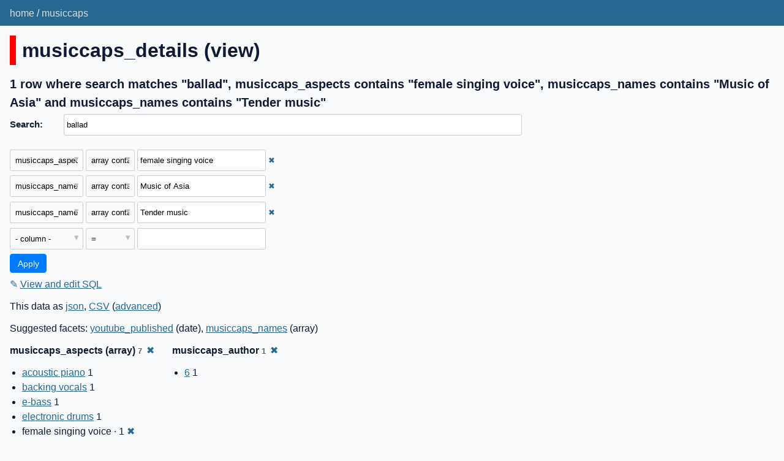

--- FILE ---
content_type: text/html; charset=utf-8
request_url: https://musiccaps.datasette.io/musiccaps/musiccaps_details?_search=ballad&_fts_table=musiccaps_fts&_facet=musiccaps_author&_facet_array=musiccaps_aspects&_fts_pk=musiccaps_rowid&musiccaps_names__arraycontains=Tender+music&musiccaps_names__arraycontains=Music+of+Asia&musiccaps_aspects__arraycontains=female+singing+voice
body_size: 4789
content:
<!DOCTYPE html>
<html>
<head>
    <title>musiccaps: musiccaps_details: 1 row where search matches &#34;ballad&#34;, musiccaps_aspects contains &#34;female singing voice&#34;, musiccaps_names contains &#34;Music of Asia&#34; and musiccaps_names contains &#34;Tender music&#34;</title>
    <link rel="stylesheet" href="/-/static/app.css?d59929">
    <meta name="viewport" content="width=device-width, initial-scale=1, shrink-to-fit=no">

    <link rel="stylesheet" href="/-/static-plugins/datasette_youtube_embed/lite-yt-embed.css">


    <script src="/-/static-plugins/datasette_youtube_embed/lite-yt-embed.js"></script>
<link rel="alternate" type="application/json+datasette" href="https://musiccaps.datasette.io/musiccaps/musiccaps_details.json?_search=ballad&amp;_fts_table=musiccaps_fts&amp;_facet=musiccaps_author&amp;_facet_array=musiccaps_aspects&amp;_fts_pk=musiccaps_rowid&amp;musiccaps_names__arraycontains=Tender%20music&amp;musiccaps_names__arraycontains=Music%20of%20Asia&amp;musiccaps_aspects__arraycontains=female%20singing%20voice"><script src="/-/static/table.js" defer></script>
<script>DATASETTE_ALLOW_FACET = true;</script>
<style>
@media only screen and (max-width: 576px) {
.rows-and-columns td:nth-of-type(1):before { content: "video"; }
.rows-and-columns td:nth-of-type(2):before { content: "youtube_link"; }
.rows-and-columns td:nth-of-type(3):before { content: "musiccaps_caption"; }
.rows-and-columns td:nth-of-type(4):before { content: "youtube_published"; }
.rows-and-columns td:nth-of-type(5):before { content: "youtube_channel"; }
.rows-and-columns td:nth-of-type(6):before { content: "youtube_description"; }
.rows-and-columns td:nth-of-type(7):before { content: "musiccaps_names"; }
.rows-and-columns td:nth-of-type(8):before { content: "musiccaps_aspects"; }
.rows-and-columns td:nth-of-type(9):before { content: "musiccaps_author"; }
.rows-and-columns td:nth-of-type(10):before { content: "youtube_id"; }
.rows-and-columns td:nth-of-type(11):before { content: "musiccaps_rowid"; }
}
</style>
</head>
<body class="table db-musiccaps table-musiccaps_details">
<div class="not-footer">
<header><nav>

  
  
    <p class="crumbs">
      
        <a href="/">home</a>
        
          /
        
      
        <a href="/musiccaps">musiccaps</a>
        
      
    </p>
  


    
    
</nav></header>



    



<section class="content">

<div class="page-header" style="border-color: #ff0000">
    <h1>musiccaps_details (view)</h1>
    
</div>







    <h3>1 row
        where search matches &#34;ballad&#34;, musiccaps_aspects contains &#34;female singing voice&#34;, musiccaps_names contains &#34;Music of Asia&#34; and musiccaps_names contains &#34;Tender music&#34;
    </h3>


<form class="filters" action="/musiccaps/musiccaps_details" method="get">
    
        <div class="search-row"><label for="_search">Search:</label><input id="_search" type="search" name="_search" value="ballad"></div>
    
    
        <div class="filter-row">
            <div class="select-wrapper">
                <select name="_filter_column_1">
                    <option value="">- remove filter -</option>
                    
                          <option>video</option>
                    
                          <option>youtube_link</option>
                    
                          <option>musiccaps_caption</option>
                    
                          <option>youtube_published</option>
                    
                          <option>youtube_channel</option>
                    
                          <option>youtube_description</option>
                    
                          <option>musiccaps_names</option>
                    
                          <option selected>musiccaps_aspects</option>
                    
                          <option>musiccaps_author</option>
                    
                          <option>youtube_id</option>
                    
                          <option>musiccaps_rowid</option>
                    
                </select>
            </div><div class="select-wrapper filter-op">
                <select name="_filter_op_1">
                    
                        <option value="exact">=</option>
                    
                        <option value="not">!=</option>
                    
                        <option value="contains">contains</option>
                    
                        <option value="endswith">ends with</option>
                    
                        <option value="startswith">starts with</option>
                    
                        <option value="gt">&gt;</option>
                    
                        <option value="gte">≥</option>
                    
                        <option value="lt">&lt;</option>
                    
                        <option value="lte">≤</option>
                    
                        <option value="like">like</option>
                    
                        <option value="notlike">not like</option>
                    
                        <option value="glob">glob</option>
                    
                        <option value="in">in</option>
                    
                        <option value="notin">not in</option>
                    
                        <option value="arraycontains" selected>array contains</option>
                    
                        <option value="arraynotcontains">array does not contain</option>
                    
                        <option value="date">date</option>
                    
                        <option value="isnull__1">is null</option>
                    
                        <option value="notnull__1">is not null</option>
                    
                        <option value="isblank__1">is blank</option>
                    
                        <option value="notblank__1">is not blank</option>
                    
                </select>
            </div><input type="text" name="_filter_value_1" class="filter-value" value="female singing voice">
        </div>
    
        <div class="filter-row">
            <div class="select-wrapper">
                <select name="_filter_column_2">
                    <option value="">- remove filter -</option>
                    
                          <option>video</option>
                    
                          <option>youtube_link</option>
                    
                          <option>musiccaps_caption</option>
                    
                          <option>youtube_published</option>
                    
                          <option>youtube_channel</option>
                    
                          <option>youtube_description</option>
                    
                          <option selected>musiccaps_names</option>
                    
                          <option>musiccaps_aspects</option>
                    
                          <option>musiccaps_author</option>
                    
                          <option>youtube_id</option>
                    
                          <option>musiccaps_rowid</option>
                    
                </select>
            </div><div class="select-wrapper filter-op">
                <select name="_filter_op_2">
                    
                        <option value="exact">=</option>
                    
                        <option value="not">!=</option>
                    
                        <option value="contains">contains</option>
                    
                        <option value="endswith">ends with</option>
                    
                        <option value="startswith">starts with</option>
                    
                        <option value="gt">&gt;</option>
                    
                        <option value="gte">≥</option>
                    
                        <option value="lt">&lt;</option>
                    
                        <option value="lte">≤</option>
                    
                        <option value="like">like</option>
                    
                        <option value="notlike">not like</option>
                    
                        <option value="glob">glob</option>
                    
                        <option value="in">in</option>
                    
                        <option value="notin">not in</option>
                    
                        <option value="arraycontains" selected>array contains</option>
                    
                        <option value="arraynotcontains">array does not contain</option>
                    
                        <option value="date">date</option>
                    
                        <option value="isnull__1">is null</option>
                    
                        <option value="notnull__1">is not null</option>
                    
                        <option value="isblank__1">is blank</option>
                    
                        <option value="notblank__1">is not blank</option>
                    
                </select>
            </div><input type="text" name="_filter_value_2" class="filter-value" value="Music of Asia">
        </div>
    
        <div class="filter-row">
            <div class="select-wrapper">
                <select name="_filter_column_3">
                    <option value="">- remove filter -</option>
                    
                          <option>video</option>
                    
                          <option>youtube_link</option>
                    
                          <option>musiccaps_caption</option>
                    
                          <option>youtube_published</option>
                    
                          <option>youtube_channel</option>
                    
                          <option>youtube_description</option>
                    
                          <option selected>musiccaps_names</option>
                    
                          <option>musiccaps_aspects</option>
                    
                          <option>musiccaps_author</option>
                    
                          <option>youtube_id</option>
                    
                          <option>musiccaps_rowid</option>
                    
                </select>
            </div><div class="select-wrapper filter-op">
                <select name="_filter_op_3">
                    
                        <option value="exact">=</option>
                    
                        <option value="not">!=</option>
                    
                        <option value="contains">contains</option>
                    
                        <option value="endswith">ends with</option>
                    
                        <option value="startswith">starts with</option>
                    
                        <option value="gt">&gt;</option>
                    
                        <option value="gte">≥</option>
                    
                        <option value="lt">&lt;</option>
                    
                        <option value="lte">≤</option>
                    
                        <option value="like">like</option>
                    
                        <option value="notlike">not like</option>
                    
                        <option value="glob">glob</option>
                    
                        <option value="in">in</option>
                    
                        <option value="notin">not in</option>
                    
                        <option value="arraycontains" selected>array contains</option>
                    
                        <option value="arraynotcontains">array does not contain</option>
                    
                        <option value="date">date</option>
                    
                        <option value="isnull__1">is null</option>
                    
                        <option value="notnull__1">is not null</option>
                    
                        <option value="isblank__1">is blank</option>
                    
                        <option value="notblank__1">is not blank</option>
                    
                </select>
            </div><input type="text" name="_filter_value_3" class="filter-value" value="Tender music">
        </div>
    
    <div class="filter-row">
        <div class="select-wrapper">
            <select name="_filter_column">
                <option value="">- column -</option>
                
                      <option>video</option>
                
                      <option>youtube_link</option>
                
                      <option>musiccaps_caption</option>
                
                      <option>youtube_published</option>
                
                      <option>youtube_channel</option>
                
                      <option>youtube_description</option>
                
                      <option>musiccaps_names</option>
                
                      <option>musiccaps_aspects</option>
                
                      <option>musiccaps_author</option>
                
                      <option>youtube_id</option>
                
                      <option>musiccaps_rowid</option>
                
            </select>
        </div><div class="select-wrapper filter-op">
            <select name="_filter_op">
                
                    <option value="exact">=</option>
                
                    <option value="not">!=</option>
                
                    <option value="contains">contains</option>
                
                    <option value="endswith">ends with</option>
                
                    <option value="startswith">starts with</option>
                
                    <option value="gt">&gt;</option>
                
                    <option value="gte">≥</option>
                
                    <option value="lt">&lt;</option>
                
                    <option value="lte">≤</option>
                
                    <option value="like">like</option>
                
                    <option value="notlike">not like</option>
                
                    <option value="glob">glob</option>
                
                    <option value="in">in</option>
                
                    <option value="notin">not in</option>
                
                    <option value="arraycontains">array contains</option>
                
                    <option value="arraynotcontains">array does not contain</option>
                
                    <option value="date">date</option>
                
                    <option value="isnull__1">is null</option>
                
                    <option value="notnull__1">is not null</option>
                
                    <option value="isblank__1">is blank</option>
                
                    <option value="notblank__1">is not blank</option>
                
            </select>
        </div><input type="text" name="_filter_value" class="filter-value">
    </div>
    <div class="filter-row">
        
            <div class="select-wrapper small-screen-only">
                <select name="_sort" id="sort_by">
                    <option value="">Sort...</option>
                    
                        
                            <option value="video">Sort by video</option>
                        
                    
                        
                            <option value="youtube_link">Sort by youtube_link</option>
                        
                    
                        
                            <option value="musiccaps_caption">Sort by musiccaps_caption</option>
                        
                    
                        
                            <option value="youtube_published">Sort by youtube_published</option>
                        
                    
                        
                            <option value="youtube_channel">Sort by youtube_channel</option>
                        
                    
                        
                            <option value="youtube_description">Sort by youtube_description</option>
                        
                    
                        
                            <option value="musiccaps_names">Sort by musiccaps_names</option>
                        
                    
                        
                            <option value="musiccaps_aspects">Sort by musiccaps_aspects</option>
                        
                    
                        
                            <option value="musiccaps_author">Sort by musiccaps_author</option>
                        
                    
                        
                            <option value="youtube_id">Sort by youtube_id</option>
                        
                    
                        
                            <option value="musiccaps_rowid">Sort by musiccaps_rowid</option>
                        
                    
                </select>
            </div>
            <label class="sort_by_desc small-screen-only"><input type="checkbox" name="_sort_by_desc"> descending</label>
        
        
            <input type="hidden" name="_fts_table" value="musiccaps_fts">
        
            <input type="hidden" name="_facet" value="musiccaps_author">
        
            <input type="hidden" name="_facet_array" value="musiccaps_aspects">
        
            <input type="hidden" name="_fts_pk" value="musiccaps_rowid">
        
        <input type="submit" value="Apply">
    </div>
</form>




    <p><a class="not-underlined" title="select video, youtube_link, musiccaps_caption, youtube_published, youtube_channel, youtube_description, musiccaps_names, musiccaps_aspects, musiccaps_author, youtube_id, musiccaps_rowid from musiccaps_details where :p0 in (select value from json_each([musiccaps_details].[musiccaps_aspects])) and :p1 in (select value from json_each([musiccaps_details].[musiccaps_names])) and :p2 in (select value from json_each([musiccaps_details].[musiccaps_names])) and musiccaps_rowid in (select rowid from musiccaps_fts where musiccaps_fts match escape_fts(:search))  limit 101" href="/musiccaps?sql=select+video%2C+youtube_link%2C+musiccaps_caption%2C+youtube_published%2C+youtube_channel%2C+youtube_description%2C+musiccaps_names%2C+musiccaps_aspects%2C+musiccaps_author%2C+youtube_id%2C+musiccaps_rowid+from+musiccaps_details+where+%3Ap0+in+%28select+value+from+json_each%28%5Bmusiccaps_details%5D.%5Bmusiccaps_aspects%5D%29%29+and+%3Ap1+in+%28select+value+from+json_each%28%5Bmusiccaps_details%5D.%5Bmusiccaps_names%5D%29%29+and+%3Ap2+in+%28select+value+from+json_each%28%5Bmusiccaps_details%5D.%5Bmusiccaps_names%5D%29%29+and+musiccaps_rowid+in+%28select+rowid+from+musiccaps_fts+where+musiccaps_fts+match+escape_fts%28%3Asearch%29%29++limit+101&amp;p0=female+singing+voice&p1=Music+of+Asia&p2=Tender+music&search=ballad">&#x270e; <span class="underlined">View and edit SQL</span></a></p>


<p class="export-links">This data as <a href="/musiccaps/musiccaps_details.json?_search=ballad&amp;_fts_table=musiccaps_fts&amp;_facet=musiccaps_author&amp;_facet_array=musiccaps_aspects&amp;_fts_pk=musiccaps_rowid&amp;musiccaps_names__arraycontains=Tender%20music&amp;musiccaps_names__arraycontains=Music%20of%20Asia&amp;musiccaps_aspects__arraycontains=female%20singing%20voice">json</a>, <a href="/musiccaps/musiccaps_details.csv?_search=ballad&amp;_fts_table=musiccaps_fts&amp;_facet=musiccaps_author&amp;_facet_array=musiccaps_aspects&amp;_fts_pk=musiccaps_rowid&amp;musiccaps_names__arraycontains=Tender%20music&amp;musiccaps_names__arraycontains=Music%20of%20Asia&amp;musiccaps_aspects__arraycontains=female%20singing%20voice&amp;_size=max">CSV</a> (<a href="#export">advanced</a>)</p>


    <p class="suggested-facets">
    Suggested facets: <a href="https://musiccaps.datasette.io/musiccaps/musiccaps_details?_search=ballad&amp;_fts_table=musiccaps_fts&amp;_facet=musiccaps_author&amp;_facet_array=musiccaps_aspects&amp;_fts_pk=musiccaps_rowid&amp;musiccaps_names__arraycontains=Tender+music&amp;musiccaps_names__arraycontains=Music+of+Asia&amp;musiccaps_aspects__arraycontains=female+singing+voice&amp;_facet_date=youtube_published#facet-youtube_published">youtube_published</a> (date), <a href="https://musiccaps.datasette.io/musiccaps/musiccaps_details?_search=ballad&amp;_fts_table=musiccaps_fts&amp;_facet=musiccaps_author&amp;_facet_array=musiccaps_aspects&amp;_fts_pk=musiccaps_rowid&amp;musiccaps_names__arraycontains=Tender+music&amp;musiccaps_names__arraycontains=Music+of+Asia&amp;musiccaps_aspects__arraycontains=female+singing+voice&amp;_facet_array=musiccaps_names#facet-musiccaps_names">musiccaps_names</a> (array)
</p>





    <div class="facet-results">
    
        <div class="facet-info facet-musiccaps-musiccaps_details-musiccaps_aspects" id="facet-musiccaps_aspects" data-column="musiccaps_aspects">
            <p class="facet-info-name">
                <strong>musiccaps_aspects (array)
                    <span class="facet-info-total">7</span>
                </strong>
                
                    <a href="/musiccaps/musiccaps_details?_search=ballad&amp;_fts_table=musiccaps_fts&amp;_facet=musiccaps_author&amp;_fts_pk=musiccaps_rowid&amp;musiccaps_names__arraycontains=Tender+music&amp;musiccaps_names__arraycontains=Music+of+Asia&amp;musiccaps_aspects__arraycontains=female+singing+voice" class="cross">&#x2716;</a>
                
            </p>
            <ul class="tight-bullets">
                
                    
                        <li><a href="https://musiccaps.datasette.io/musiccaps/musiccaps_details?_search=ballad&amp;_fts_table=musiccaps_fts&amp;_facet=musiccaps_author&amp;_facet_array=musiccaps_aspects&amp;_fts_pk=musiccaps_rowid&amp;musiccaps_names__arraycontains=Tender+music&amp;musiccaps_names__arraycontains=Music+of+Asia&amp;musiccaps_aspects__arraycontains=female+singing+voice&amp;musiccaps_aspects__arraycontains=acoustic+piano">acoustic piano</a> 1</li>
                    
                
                    
                        <li><a href="https://musiccaps.datasette.io/musiccaps/musiccaps_details?_search=ballad&amp;_fts_table=musiccaps_fts&amp;_facet=musiccaps_author&amp;_facet_array=musiccaps_aspects&amp;_fts_pk=musiccaps_rowid&amp;musiccaps_names__arraycontains=Tender+music&amp;musiccaps_names__arraycontains=Music+of+Asia&amp;musiccaps_aspects__arraycontains=female+singing+voice&amp;musiccaps_aspects__arraycontains=backing+vocals">backing vocals</a> 1</li>
                    
                
                    
                        <li><a href="https://musiccaps.datasette.io/musiccaps/musiccaps_details?_search=ballad&amp;_fts_table=musiccaps_fts&amp;_facet=musiccaps_author&amp;_facet_array=musiccaps_aspects&amp;_fts_pk=musiccaps_rowid&amp;musiccaps_names__arraycontains=Tender+music&amp;musiccaps_names__arraycontains=Music+of+Asia&amp;musiccaps_aspects__arraycontains=female+singing+voice&amp;musiccaps_aspects__arraycontains=e-bass">e-bass</a> 1</li>
                    
                
                    
                        <li><a href="https://musiccaps.datasette.io/musiccaps/musiccaps_details?_search=ballad&amp;_fts_table=musiccaps_fts&amp;_facet=musiccaps_author&amp;_facet_array=musiccaps_aspects&amp;_fts_pk=musiccaps_rowid&amp;musiccaps_names__arraycontains=Tender+music&amp;musiccaps_names__arraycontains=Music+of+Asia&amp;musiccaps_aspects__arraycontains=female+singing+voice&amp;musiccaps_aspects__arraycontains=electronic+drums">electronic drums</a> 1</li>
                    
                
                    
                        <li>female singing voice &middot; 1 <a href="https://musiccaps.datasette.io/musiccaps/musiccaps_details?_search=ballad&amp;_fts_table=musiccaps_fts&amp;_facet=musiccaps_author&amp;_facet_array=musiccaps_aspects&amp;_fts_pk=musiccaps_rowid&amp;musiccaps_names__arraycontains=Tender+music&amp;musiccaps_names__arraycontains=Music+of+Asia" class="cross">&#x2716;</a></li>
                    
                
                    
                        <li><a href="https://musiccaps.datasette.io/musiccaps/musiccaps_details?_search=ballad&amp;_fts_table=musiccaps_fts&amp;_facet=musiccaps_author&amp;_facet_array=musiccaps_aspects&amp;_fts_pk=musiccaps_rowid&amp;musiccaps_names__arraycontains=Tender+music&amp;musiccaps_names__arraycontains=Music+of+Asia&amp;musiccaps_aspects__arraycontains=female+singing+voice&amp;musiccaps_aspects__arraycontains=r%26b%2Fpop">r&amp;b/pop</a> 1</li>
                    
                
                    
                        <li><a href="https://musiccaps.datasette.io/musiccaps/musiccaps_details?_search=ballad&amp;_fts_table=musiccaps_fts&amp;_facet=musiccaps_author&amp;_facet_array=musiccaps_aspects&amp;_fts_pk=musiccaps_rowid&amp;musiccaps_names__arraycontains=Tender+music&amp;musiccaps_names__arraycontains=Music+of+Asia&amp;musiccaps_aspects__arraycontains=female+singing+voice&amp;musiccaps_aspects__arraycontains=strings">strings</a> 1</li>
                    
                
                
            </ul>
        </div>
    
        <div class="facet-info facet-musiccaps-musiccaps_details-musiccaps_author" id="facet-musiccaps_author" data-column="musiccaps_author">
            <p class="facet-info-name">
                <strong>musiccaps_author
                    <span class="facet-info-total">1</span>
                </strong>
                
                    <a href="/musiccaps/musiccaps_details?_search=ballad&amp;_fts_table=musiccaps_fts&amp;_facet_array=musiccaps_aspects&amp;_fts_pk=musiccaps_rowid&amp;musiccaps_names__arraycontains=Tender+music&amp;musiccaps_names__arraycontains=Music+of+Asia&amp;musiccaps_aspects__arraycontains=female+singing+voice" class="cross">&#x2716;</a>
                
            </p>
            <ul class="tight-bullets">
                
                    
                        <li><a href="https://musiccaps.datasette.io/musiccaps/musiccaps_details?_search=ballad&amp;_fts_table=musiccaps_fts&amp;_facet=musiccaps_author&amp;_facet_array=musiccaps_aspects&amp;_fts_pk=musiccaps_rowid&amp;musiccaps_names__arraycontains=Tender+music&amp;musiccaps_names__arraycontains=Music+of+Asia&amp;musiccaps_aspects__arraycontains=female+singing+voice&amp;musiccaps_author=6">6</a> 1</li>
                    
                
                
            </ul>
        </div>
    
</div>



<div class="table-wrapper">
    <table class="rows-and-columns">
        <thead>
            <tr>
                
                    <th class="col-video" scope="col" data-column="video" data-column-type="text" data-column-not-null="0" data-is-pk="0">
                        
                            
                                <a href="/musiccaps/musiccaps_details?_search=ballad&amp;_fts_table=musiccaps_fts&amp;_facet=musiccaps_author&amp;_facet_array=musiccaps_aspects&amp;_fts_pk=musiccaps_rowid&amp;musiccaps_names__arraycontains=Tender+music&amp;musiccaps_names__arraycontains=Music+of+Asia&amp;musiccaps_aspects__arraycontains=female+singing+voice&amp;_sort=video" rel="nofollow">video</a>
                            
                        
                    </th>
                
                    <th class="col-youtube_link" scope="col" data-column="youtube_link" data-column-type="" data-column-not-null="0" data-is-pk="0">
                        
                            
                                <a href="/musiccaps/musiccaps_details?_search=ballad&amp;_fts_table=musiccaps_fts&amp;_facet=musiccaps_author&amp;_facet_array=musiccaps_aspects&amp;_fts_pk=musiccaps_rowid&amp;musiccaps_names__arraycontains=Tender+music&amp;musiccaps_names__arraycontains=Music+of+Asia&amp;musiccaps_aspects__arraycontains=female+singing+voice&amp;_sort=youtube_link" rel="nofollow">youtube_link</a>
                            
                        
                    </th>
                
                    <th class="col-musiccaps_caption" scope="col" data-column="musiccaps_caption" data-column-type="text" data-column-not-null="0" data-is-pk="0">
                        
                            
                                <a href="/musiccaps/musiccaps_details?_search=ballad&amp;_fts_table=musiccaps_fts&amp;_facet=musiccaps_author&amp;_facet_array=musiccaps_aspects&amp;_fts_pk=musiccaps_rowid&amp;musiccaps_names__arraycontains=Tender+music&amp;musiccaps_names__arraycontains=Music+of+Asia&amp;musiccaps_aspects__arraycontains=female+singing+voice&amp;_sort=musiccaps_caption" rel="nofollow">musiccaps_caption</a>
                            
                        
                    </th>
                
                    <th class="col-youtube_published" scope="col" data-column="youtube_published" data-column-type="text" data-column-not-null="0" data-is-pk="0">
                        
                            
                                <a href="/musiccaps/musiccaps_details?_search=ballad&amp;_fts_table=musiccaps_fts&amp;_facet=musiccaps_author&amp;_facet_array=musiccaps_aspects&amp;_fts_pk=musiccaps_rowid&amp;musiccaps_names__arraycontains=Tender+music&amp;musiccaps_names__arraycontains=Music+of+Asia&amp;musiccaps_aspects__arraycontains=female+singing+voice&amp;_sort=youtube_published" rel="nofollow">youtube_published</a>
                            
                        
                    </th>
                
                    <th class="col-youtube_channel" scope="col" data-column="youtube_channel" data-column-type="text" data-column-not-null="0" data-is-pk="0">
                        
                            
                                <a href="/musiccaps/musiccaps_details?_search=ballad&amp;_fts_table=musiccaps_fts&amp;_facet=musiccaps_author&amp;_facet_array=musiccaps_aspects&amp;_fts_pk=musiccaps_rowid&amp;musiccaps_names__arraycontains=Tender+music&amp;musiccaps_names__arraycontains=Music+of+Asia&amp;musiccaps_aspects__arraycontains=female+singing+voice&amp;_sort=youtube_channel" rel="nofollow">youtube_channel</a>
                            
                        
                    </th>
                
                    <th class="col-youtube_description" scope="col" data-column="youtube_description" data-column-type="text" data-column-not-null="0" data-is-pk="0">
                        
                            
                                <a href="/musiccaps/musiccaps_details?_search=ballad&amp;_fts_table=musiccaps_fts&amp;_facet=musiccaps_author&amp;_facet_array=musiccaps_aspects&amp;_fts_pk=musiccaps_rowid&amp;musiccaps_names__arraycontains=Tender+music&amp;musiccaps_names__arraycontains=Music+of+Asia&amp;musiccaps_aspects__arraycontains=female+singing+voice&amp;_sort=youtube_description" rel="nofollow">youtube_description</a>
                            
                        
                    </th>
                
                    <th class="col-musiccaps_names" scope="col" data-column="musiccaps_names" data-column-type="text" data-column-not-null="0" data-is-pk="0">
                        
                            
                                <a href="/musiccaps/musiccaps_details?_search=ballad&amp;_fts_table=musiccaps_fts&amp;_facet=musiccaps_author&amp;_facet_array=musiccaps_aspects&amp;_fts_pk=musiccaps_rowid&amp;musiccaps_names__arraycontains=Tender+music&amp;musiccaps_names__arraycontains=Music+of+Asia&amp;musiccaps_aspects__arraycontains=female+singing+voice&amp;_sort=musiccaps_names" rel="nofollow">musiccaps_names</a>
                            
                        
                    </th>
                
                    <th class="col-musiccaps_aspects" scope="col" data-column="musiccaps_aspects" data-column-type="text" data-column-not-null="0" data-is-pk="0">
                        
                            
                                <a href="/musiccaps/musiccaps_details?_search=ballad&amp;_fts_table=musiccaps_fts&amp;_facet=musiccaps_author&amp;_facet_array=musiccaps_aspects&amp;_fts_pk=musiccaps_rowid&amp;musiccaps_names__arraycontains=Tender+music&amp;musiccaps_names__arraycontains=Music+of+Asia&amp;musiccaps_aspects__arraycontains=female+singing+voice&amp;_sort=musiccaps_aspects" rel="nofollow">musiccaps_aspects</a>
                            
                        
                    </th>
                
                    <th class="col-musiccaps_author" scope="col" data-column="musiccaps_author" data-column-type="text" data-column-not-null="0" data-is-pk="0">
                        
                            
                                <a href="/musiccaps/musiccaps_details?_search=ballad&amp;_fts_table=musiccaps_fts&amp;_facet=musiccaps_author&amp;_facet_array=musiccaps_aspects&amp;_fts_pk=musiccaps_rowid&amp;musiccaps_names__arraycontains=Tender+music&amp;musiccaps_names__arraycontains=Music+of+Asia&amp;musiccaps_aspects__arraycontains=female+singing+voice&amp;_sort=musiccaps_author" rel="nofollow">musiccaps_author</a>
                            
                        
                    </th>
                
                    <th class="col-youtube_id" scope="col" data-column="youtube_id" data-column-type="text" data-column-not-null="0" data-is-pk="0">
                        
                            
                                <a href="/musiccaps/musiccaps_details?_search=ballad&amp;_fts_table=musiccaps_fts&amp;_facet=musiccaps_author&amp;_facet_array=musiccaps_aspects&amp;_fts_pk=musiccaps_rowid&amp;musiccaps_names__arraycontains=Tender+music&amp;musiccaps_names__arraycontains=Music+of+Asia&amp;musiccaps_aspects__arraycontains=female+singing+voice&amp;_sort=youtube_id" rel="nofollow">youtube_id</a>
                            
                        
                    </th>
                
                    <th class="col-musiccaps_rowid" scope="col" data-column="musiccaps_rowid" data-column-type="integer" data-column-not-null="0" data-is-pk="0">
                        
                            
                                <a href="/musiccaps/musiccaps_details?_search=ballad&amp;_fts_table=musiccaps_fts&amp;_facet=musiccaps_author&amp;_facet_array=musiccaps_aspects&amp;_fts_pk=musiccaps_rowid&amp;musiccaps_names__arraycontains=Tender+music&amp;musiccaps_names__arraycontains=Music+of+Asia&amp;musiccaps_aspects__arraycontains=female+singing+voice&amp;_sort=musiccaps_rowid" rel="nofollow">musiccaps_rowid</a>
                            
                        
                    </th>
                
            </tr>
        </thead>
        <tbody>
        
            <tr>
                
                    <td class="col-video type-str"><lite-youtube videoid="HfzEa06vDLg" params="start=30&end=40" style="min-width: 200px"></lite-youtube></td>
                
                    <td class="col-youtube_link type-str"><a href="https://www.youtube.com/watch?v=HfzEa06vDLg&amp;start=30&amp;end=40">The Well Music Video - Sounds of Heaven</a></td>
                
                    <td class="col-musiccaps_caption type-str">The female voice is singing lightly sad-sounding. Backing voices are supporting her in some phrases while strings are playing long notes that are panned to the left and right side of the speakers. A piano is playing ballad sounding chords and a melody underlined by the e-bass. This song may be playing in a soul musical.</td>
                
                    <td class="col-youtube_published type-str">2013-09-20T02:11:25Z</td>
                
                    <td class="col-youtube_channel type-str">SoundsofHeaven</td>
                
                    <td class="col-youtube_description type-str">Sounds of Heaven presents the official music video for The Well.

Available on itunes: https://itunes.apple.com/us/album/the-well-single/id661950710

Vocalists: Jonathan James and Zorina Andrews
Group</td>
                
                    <td class="col-musiccaps_names type-str">[&#34;Music of Asia&#34;, &#34;Music&#34;, &#34;Sad music&#34;, &#34;Tender music&#34;]</td>
                
                    <td class="col-musiccaps_aspects type-str">[&#34;r&amp;b/pop&#34;, &#34;acoustic piano&#34;, &#34;electronic drums&#34;, &#34;strings&#34;, &#34;female singing voice&#34;, &#34;backing vocals&#34;, &#34;e-bass&#34;]</td>
                
                    <td class="col-musiccaps_author type-str">6</td>
                
                    <td class="col-youtube_id type-str">HfzEa06vDLg</td>
                
                    <td class="col-musiccaps_rowid type-int">1826</td>
                
            </tr>
        
        </tbody>
    </table>
</div>





    <div id="export" class="advanced-export">
        <h3>Advanced export</h3>
        <p>JSON shape:
            <a href="/musiccaps/musiccaps_details.json?_search=ballad&amp;_fts_table=musiccaps_fts&amp;_facet=musiccaps_author&amp;_facet_array=musiccaps_aspects&amp;_fts_pk=musiccaps_rowid&amp;musiccaps_names__arraycontains=Tender%20music&amp;musiccaps_names__arraycontains=Music%20of%20Asia&amp;musiccaps_aspects__arraycontains=female%20singing%20voice">default</a>,
            <a href="/musiccaps/musiccaps_details.json?_search=ballad&amp;_fts_table=musiccaps_fts&amp;_facet=musiccaps_author&amp;_facet_array=musiccaps_aspects&amp;_fts_pk=musiccaps_rowid&amp;musiccaps_names__arraycontains=Tender%20music&amp;musiccaps_names__arraycontains=Music%20of%20Asia&amp;musiccaps_aspects__arraycontains=female%20singing%20voice&amp;_shape=array">array</a>,
            <a href="/musiccaps/musiccaps_details.json?_search=ballad&amp;_fts_table=musiccaps_fts&amp;_facet=musiccaps_author&amp;_facet_array=musiccaps_aspects&amp;_fts_pk=musiccaps_rowid&amp;musiccaps_names__arraycontains=Tender%20music&amp;musiccaps_names__arraycontains=Music%20of%20Asia&amp;musiccaps_aspects__arraycontains=female%20singing%20voice&amp;_shape=array&amp;_nl=on">newline-delimited</a>
        </p>
        <form action="/musiccaps/musiccaps_details.csv" method="get">
            <p>
                CSV options:
                <label><input type="checkbox" name="_dl"> download file</label>
                
                
                <input type="submit" value="Export CSV">
                
                    <input type="hidden" name="_search" value="ballad">
                
                    <input type="hidden" name="_fts_table" value="musiccaps_fts">
                
                    <input type="hidden" name="_facet_array" value="musiccaps_aspects">
                
                    <input type="hidden" name="_fts_pk" value="musiccaps_rowid">
                
                    <input type="hidden" name="musiccaps_names__arraycontains" value="Tender music">
                
                    <input type="hidden" name="musiccaps_names__arraycontains" value="Music of Asia">
                
                    <input type="hidden" name="musiccaps_aspects__arraycontains" value="female singing voice">
                
                    <input type="hidden" name="_size" value="max">
                
            </p>
        </form>
    </div>





    <pre class="wrapped-sql">CREATE VIEW musiccaps_details AS select
  musiccaps.url as video,
  json_object(
    &#39;label&#39;,
    coalesce(videos.title, &#39;Missing from YouTube&#39;),
    &#39;href&#39;,
    musiccaps.url
  ) as youtube_link,
  musiccaps.caption as musiccaps_caption,
  videos.publishedAt as youtube_published,
  videos.channelTitle as youtube_channel,
  videos.description as youtube_description,
  musiccaps.audioset_names as musiccaps_names,
  musiccaps.aspect_list as musiccaps_aspects,
  musiccaps.author_id as musiccaps_author,
  videos.id as youtube_id,
  musiccaps.rowid as musiccaps_rowid
from
  musiccaps
  left join videos on musiccaps.ytid = videos.id;</pre>



</section>
</div>
<footer class="ft">Powered by <a href="https://datasette.io/" title="Datasette v0.64.1">Datasette</a>
&middot; Queries took 66.648ms

    
    
    &middot;
        About: 
            <a href="https://github.com/simonw/musiccaps-datasette">
        simonw/musiccaps-datasette</a>
    
</footer>

<script>
document.body.addEventListener('click', (ev) => {
    /* Close any open details elements that this click is outside of */
    var target = ev.target;
    var detailsClickedWithin = null;
    while (target && target.tagName != 'DETAILS') {
        target = target.parentNode;
    }
    if (target && target.tagName == 'DETAILS') {
        detailsClickedWithin = target;
    }
    Array.from(document.getElementsByTagName('details')).filter(
        (details) => details.open && details != detailsClickedWithin
    ).forEach(details => details.open = false);
});
</script>



<!-- Templates considered: table-musiccaps-musiccaps_details.html, *table.html -->
</body>
</html>